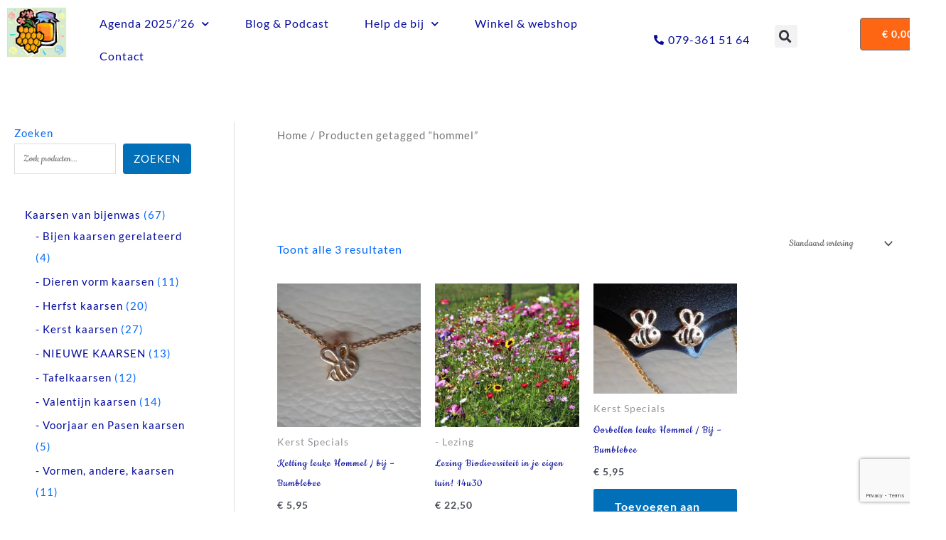

--- FILE ---
content_type: text/html; charset=utf-8
request_url: https://www.google.com/recaptcha/api2/anchor?ar=1&k=6LdxLvIZAAAAAEt7K3fsMhmZFFO-SszKPeP3lmhP&co=aHR0cHM6Ly9kZWhvbmluZ3BvdC5pbmZvOjQ0Mw..&hl=en&v=7gg7H51Q-naNfhmCP3_R47ho&size=invisible&anchor-ms=20000&execute-ms=15000&cb=2mji4jcs9wt5
body_size: 48182
content:
<!DOCTYPE HTML><html dir="ltr" lang="en"><head><meta http-equiv="Content-Type" content="text/html; charset=UTF-8">
<meta http-equiv="X-UA-Compatible" content="IE=edge">
<title>reCAPTCHA</title>
<style type="text/css">
/* cyrillic-ext */
@font-face {
  font-family: 'Roboto';
  font-style: normal;
  font-weight: 400;
  font-stretch: 100%;
  src: url(//fonts.gstatic.com/s/roboto/v48/KFO7CnqEu92Fr1ME7kSn66aGLdTylUAMa3GUBHMdazTgWw.woff2) format('woff2');
  unicode-range: U+0460-052F, U+1C80-1C8A, U+20B4, U+2DE0-2DFF, U+A640-A69F, U+FE2E-FE2F;
}
/* cyrillic */
@font-face {
  font-family: 'Roboto';
  font-style: normal;
  font-weight: 400;
  font-stretch: 100%;
  src: url(//fonts.gstatic.com/s/roboto/v48/KFO7CnqEu92Fr1ME7kSn66aGLdTylUAMa3iUBHMdazTgWw.woff2) format('woff2');
  unicode-range: U+0301, U+0400-045F, U+0490-0491, U+04B0-04B1, U+2116;
}
/* greek-ext */
@font-face {
  font-family: 'Roboto';
  font-style: normal;
  font-weight: 400;
  font-stretch: 100%;
  src: url(//fonts.gstatic.com/s/roboto/v48/KFO7CnqEu92Fr1ME7kSn66aGLdTylUAMa3CUBHMdazTgWw.woff2) format('woff2');
  unicode-range: U+1F00-1FFF;
}
/* greek */
@font-face {
  font-family: 'Roboto';
  font-style: normal;
  font-weight: 400;
  font-stretch: 100%;
  src: url(//fonts.gstatic.com/s/roboto/v48/KFO7CnqEu92Fr1ME7kSn66aGLdTylUAMa3-UBHMdazTgWw.woff2) format('woff2');
  unicode-range: U+0370-0377, U+037A-037F, U+0384-038A, U+038C, U+038E-03A1, U+03A3-03FF;
}
/* math */
@font-face {
  font-family: 'Roboto';
  font-style: normal;
  font-weight: 400;
  font-stretch: 100%;
  src: url(//fonts.gstatic.com/s/roboto/v48/KFO7CnqEu92Fr1ME7kSn66aGLdTylUAMawCUBHMdazTgWw.woff2) format('woff2');
  unicode-range: U+0302-0303, U+0305, U+0307-0308, U+0310, U+0312, U+0315, U+031A, U+0326-0327, U+032C, U+032F-0330, U+0332-0333, U+0338, U+033A, U+0346, U+034D, U+0391-03A1, U+03A3-03A9, U+03B1-03C9, U+03D1, U+03D5-03D6, U+03F0-03F1, U+03F4-03F5, U+2016-2017, U+2034-2038, U+203C, U+2040, U+2043, U+2047, U+2050, U+2057, U+205F, U+2070-2071, U+2074-208E, U+2090-209C, U+20D0-20DC, U+20E1, U+20E5-20EF, U+2100-2112, U+2114-2115, U+2117-2121, U+2123-214F, U+2190, U+2192, U+2194-21AE, U+21B0-21E5, U+21F1-21F2, U+21F4-2211, U+2213-2214, U+2216-22FF, U+2308-230B, U+2310, U+2319, U+231C-2321, U+2336-237A, U+237C, U+2395, U+239B-23B7, U+23D0, U+23DC-23E1, U+2474-2475, U+25AF, U+25B3, U+25B7, U+25BD, U+25C1, U+25CA, U+25CC, U+25FB, U+266D-266F, U+27C0-27FF, U+2900-2AFF, U+2B0E-2B11, U+2B30-2B4C, U+2BFE, U+3030, U+FF5B, U+FF5D, U+1D400-1D7FF, U+1EE00-1EEFF;
}
/* symbols */
@font-face {
  font-family: 'Roboto';
  font-style: normal;
  font-weight: 400;
  font-stretch: 100%;
  src: url(//fonts.gstatic.com/s/roboto/v48/KFO7CnqEu92Fr1ME7kSn66aGLdTylUAMaxKUBHMdazTgWw.woff2) format('woff2');
  unicode-range: U+0001-000C, U+000E-001F, U+007F-009F, U+20DD-20E0, U+20E2-20E4, U+2150-218F, U+2190, U+2192, U+2194-2199, U+21AF, U+21E6-21F0, U+21F3, U+2218-2219, U+2299, U+22C4-22C6, U+2300-243F, U+2440-244A, U+2460-24FF, U+25A0-27BF, U+2800-28FF, U+2921-2922, U+2981, U+29BF, U+29EB, U+2B00-2BFF, U+4DC0-4DFF, U+FFF9-FFFB, U+10140-1018E, U+10190-1019C, U+101A0, U+101D0-101FD, U+102E0-102FB, U+10E60-10E7E, U+1D2C0-1D2D3, U+1D2E0-1D37F, U+1F000-1F0FF, U+1F100-1F1AD, U+1F1E6-1F1FF, U+1F30D-1F30F, U+1F315, U+1F31C, U+1F31E, U+1F320-1F32C, U+1F336, U+1F378, U+1F37D, U+1F382, U+1F393-1F39F, U+1F3A7-1F3A8, U+1F3AC-1F3AF, U+1F3C2, U+1F3C4-1F3C6, U+1F3CA-1F3CE, U+1F3D4-1F3E0, U+1F3ED, U+1F3F1-1F3F3, U+1F3F5-1F3F7, U+1F408, U+1F415, U+1F41F, U+1F426, U+1F43F, U+1F441-1F442, U+1F444, U+1F446-1F449, U+1F44C-1F44E, U+1F453, U+1F46A, U+1F47D, U+1F4A3, U+1F4B0, U+1F4B3, U+1F4B9, U+1F4BB, U+1F4BF, U+1F4C8-1F4CB, U+1F4D6, U+1F4DA, U+1F4DF, U+1F4E3-1F4E6, U+1F4EA-1F4ED, U+1F4F7, U+1F4F9-1F4FB, U+1F4FD-1F4FE, U+1F503, U+1F507-1F50B, U+1F50D, U+1F512-1F513, U+1F53E-1F54A, U+1F54F-1F5FA, U+1F610, U+1F650-1F67F, U+1F687, U+1F68D, U+1F691, U+1F694, U+1F698, U+1F6AD, U+1F6B2, U+1F6B9-1F6BA, U+1F6BC, U+1F6C6-1F6CF, U+1F6D3-1F6D7, U+1F6E0-1F6EA, U+1F6F0-1F6F3, U+1F6F7-1F6FC, U+1F700-1F7FF, U+1F800-1F80B, U+1F810-1F847, U+1F850-1F859, U+1F860-1F887, U+1F890-1F8AD, U+1F8B0-1F8BB, U+1F8C0-1F8C1, U+1F900-1F90B, U+1F93B, U+1F946, U+1F984, U+1F996, U+1F9E9, U+1FA00-1FA6F, U+1FA70-1FA7C, U+1FA80-1FA89, U+1FA8F-1FAC6, U+1FACE-1FADC, U+1FADF-1FAE9, U+1FAF0-1FAF8, U+1FB00-1FBFF;
}
/* vietnamese */
@font-face {
  font-family: 'Roboto';
  font-style: normal;
  font-weight: 400;
  font-stretch: 100%;
  src: url(//fonts.gstatic.com/s/roboto/v48/KFO7CnqEu92Fr1ME7kSn66aGLdTylUAMa3OUBHMdazTgWw.woff2) format('woff2');
  unicode-range: U+0102-0103, U+0110-0111, U+0128-0129, U+0168-0169, U+01A0-01A1, U+01AF-01B0, U+0300-0301, U+0303-0304, U+0308-0309, U+0323, U+0329, U+1EA0-1EF9, U+20AB;
}
/* latin-ext */
@font-face {
  font-family: 'Roboto';
  font-style: normal;
  font-weight: 400;
  font-stretch: 100%;
  src: url(//fonts.gstatic.com/s/roboto/v48/KFO7CnqEu92Fr1ME7kSn66aGLdTylUAMa3KUBHMdazTgWw.woff2) format('woff2');
  unicode-range: U+0100-02BA, U+02BD-02C5, U+02C7-02CC, U+02CE-02D7, U+02DD-02FF, U+0304, U+0308, U+0329, U+1D00-1DBF, U+1E00-1E9F, U+1EF2-1EFF, U+2020, U+20A0-20AB, U+20AD-20C0, U+2113, U+2C60-2C7F, U+A720-A7FF;
}
/* latin */
@font-face {
  font-family: 'Roboto';
  font-style: normal;
  font-weight: 400;
  font-stretch: 100%;
  src: url(//fonts.gstatic.com/s/roboto/v48/KFO7CnqEu92Fr1ME7kSn66aGLdTylUAMa3yUBHMdazQ.woff2) format('woff2');
  unicode-range: U+0000-00FF, U+0131, U+0152-0153, U+02BB-02BC, U+02C6, U+02DA, U+02DC, U+0304, U+0308, U+0329, U+2000-206F, U+20AC, U+2122, U+2191, U+2193, U+2212, U+2215, U+FEFF, U+FFFD;
}
/* cyrillic-ext */
@font-face {
  font-family: 'Roboto';
  font-style: normal;
  font-weight: 500;
  font-stretch: 100%;
  src: url(//fonts.gstatic.com/s/roboto/v48/KFO7CnqEu92Fr1ME7kSn66aGLdTylUAMa3GUBHMdazTgWw.woff2) format('woff2');
  unicode-range: U+0460-052F, U+1C80-1C8A, U+20B4, U+2DE0-2DFF, U+A640-A69F, U+FE2E-FE2F;
}
/* cyrillic */
@font-face {
  font-family: 'Roboto';
  font-style: normal;
  font-weight: 500;
  font-stretch: 100%;
  src: url(//fonts.gstatic.com/s/roboto/v48/KFO7CnqEu92Fr1ME7kSn66aGLdTylUAMa3iUBHMdazTgWw.woff2) format('woff2');
  unicode-range: U+0301, U+0400-045F, U+0490-0491, U+04B0-04B1, U+2116;
}
/* greek-ext */
@font-face {
  font-family: 'Roboto';
  font-style: normal;
  font-weight: 500;
  font-stretch: 100%;
  src: url(//fonts.gstatic.com/s/roboto/v48/KFO7CnqEu92Fr1ME7kSn66aGLdTylUAMa3CUBHMdazTgWw.woff2) format('woff2');
  unicode-range: U+1F00-1FFF;
}
/* greek */
@font-face {
  font-family: 'Roboto';
  font-style: normal;
  font-weight: 500;
  font-stretch: 100%;
  src: url(//fonts.gstatic.com/s/roboto/v48/KFO7CnqEu92Fr1ME7kSn66aGLdTylUAMa3-UBHMdazTgWw.woff2) format('woff2');
  unicode-range: U+0370-0377, U+037A-037F, U+0384-038A, U+038C, U+038E-03A1, U+03A3-03FF;
}
/* math */
@font-face {
  font-family: 'Roboto';
  font-style: normal;
  font-weight: 500;
  font-stretch: 100%;
  src: url(//fonts.gstatic.com/s/roboto/v48/KFO7CnqEu92Fr1ME7kSn66aGLdTylUAMawCUBHMdazTgWw.woff2) format('woff2');
  unicode-range: U+0302-0303, U+0305, U+0307-0308, U+0310, U+0312, U+0315, U+031A, U+0326-0327, U+032C, U+032F-0330, U+0332-0333, U+0338, U+033A, U+0346, U+034D, U+0391-03A1, U+03A3-03A9, U+03B1-03C9, U+03D1, U+03D5-03D6, U+03F0-03F1, U+03F4-03F5, U+2016-2017, U+2034-2038, U+203C, U+2040, U+2043, U+2047, U+2050, U+2057, U+205F, U+2070-2071, U+2074-208E, U+2090-209C, U+20D0-20DC, U+20E1, U+20E5-20EF, U+2100-2112, U+2114-2115, U+2117-2121, U+2123-214F, U+2190, U+2192, U+2194-21AE, U+21B0-21E5, U+21F1-21F2, U+21F4-2211, U+2213-2214, U+2216-22FF, U+2308-230B, U+2310, U+2319, U+231C-2321, U+2336-237A, U+237C, U+2395, U+239B-23B7, U+23D0, U+23DC-23E1, U+2474-2475, U+25AF, U+25B3, U+25B7, U+25BD, U+25C1, U+25CA, U+25CC, U+25FB, U+266D-266F, U+27C0-27FF, U+2900-2AFF, U+2B0E-2B11, U+2B30-2B4C, U+2BFE, U+3030, U+FF5B, U+FF5D, U+1D400-1D7FF, U+1EE00-1EEFF;
}
/* symbols */
@font-face {
  font-family: 'Roboto';
  font-style: normal;
  font-weight: 500;
  font-stretch: 100%;
  src: url(//fonts.gstatic.com/s/roboto/v48/KFO7CnqEu92Fr1ME7kSn66aGLdTylUAMaxKUBHMdazTgWw.woff2) format('woff2');
  unicode-range: U+0001-000C, U+000E-001F, U+007F-009F, U+20DD-20E0, U+20E2-20E4, U+2150-218F, U+2190, U+2192, U+2194-2199, U+21AF, U+21E6-21F0, U+21F3, U+2218-2219, U+2299, U+22C4-22C6, U+2300-243F, U+2440-244A, U+2460-24FF, U+25A0-27BF, U+2800-28FF, U+2921-2922, U+2981, U+29BF, U+29EB, U+2B00-2BFF, U+4DC0-4DFF, U+FFF9-FFFB, U+10140-1018E, U+10190-1019C, U+101A0, U+101D0-101FD, U+102E0-102FB, U+10E60-10E7E, U+1D2C0-1D2D3, U+1D2E0-1D37F, U+1F000-1F0FF, U+1F100-1F1AD, U+1F1E6-1F1FF, U+1F30D-1F30F, U+1F315, U+1F31C, U+1F31E, U+1F320-1F32C, U+1F336, U+1F378, U+1F37D, U+1F382, U+1F393-1F39F, U+1F3A7-1F3A8, U+1F3AC-1F3AF, U+1F3C2, U+1F3C4-1F3C6, U+1F3CA-1F3CE, U+1F3D4-1F3E0, U+1F3ED, U+1F3F1-1F3F3, U+1F3F5-1F3F7, U+1F408, U+1F415, U+1F41F, U+1F426, U+1F43F, U+1F441-1F442, U+1F444, U+1F446-1F449, U+1F44C-1F44E, U+1F453, U+1F46A, U+1F47D, U+1F4A3, U+1F4B0, U+1F4B3, U+1F4B9, U+1F4BB, U+1F4BF, U+1F4C8-1F4CB, U+1F4D6, U+1F4DA, U+1F4DF, U+1F4E3-1F4E6, U+1F4EA-1F4ED, U+1F4F7, U+1F4F9-1F4FB, U+1F4FD-1F4FE, U+1F503, U+1F507-1F50B, U+1F50D, U+1F512-1F513, U+1F53E-1F54A, U+1F54F-1F5FA, U+1F610, U+1F650-1F67F, U+1F687, U+1F68D, U+1F691, U+1F694, U+1F698, U+1F6AD, U+1F6B2, U+1F6B9-1F6BA, U+1F6BC, U+1F6C6-1F6CF, U+1F6D3-1F6D7, U+1F6E0-1F6EA, U+1F6F0-1F6F3, U+1F6F7-1F6FC, U+1F700-1F7FF, U+1F800-1F80B, U+1F810-1F847, U+1F850-1F859, U+1F860-1F887, U+1F890-1F8AD, U+1F8B0-1F8BB, U+1F8C0-1F8C1, U+1F900-1F90B, U+1F93B, U+1F946, U+1F984, U+1F996, U+1F9E9, U+1FA00-1FA6F, U+1FA70-1FA7C, U+1FA80-1FA89, U+1FA8F-1FAC6, U+1FACE-1FADC, U+1FADF-1FAE9, U+1FAF0-1FAF8, U+1FB00-1FBFF;
}
/* vietnamese */
@font-face {
  font-family: 'Roboto';
  font-style: normal;
  font-weight: 500;
  font-stretch: 100%;
  src: url(//fonts.gstatic.com/s/roboto/v48/KFO7CnqEu92Fr1ME7kSn66aGLdTylUAMa3OUBHMdazTgWw.woff2) format('woff2');
  unicode-range: U+0102-0103, U+0110-0111, U+0128-0129, U+0168-0169, U+01A0-01A1, U+01AF-01B0, U+0300-0301, U+0303-0304, U+0308-0309, U+0323, U+0329, U+1EA0-1EF9, U+20AB;
}
/* latin-ext */
@font-face {
  font-family: 'Roboto';
  font-style: normal;
  font-weight: 500;
  font-stretch: 100%;
  src: url(//fonts.gstatic.com/s/roboto/v48/KFO7CnqEu92Fr1ME7kSn66aGLdTylUAMa3KUBHMdazTgWw.woff2) format('woff2');
  unicode-range: U+0100-02BA, U+02BD-02C5, U+02C7-02CC, U+02CE-02D7, U+02DD-02FF, U+0304, U+0308, U+0329, U+1D00-1DBF, U+1E00-1E9F, U+1EF2-1EFF, U+2020, U+20A0-20AB, U+20AD-20C0, U+2113, U+2C60-2C7F, U+A720-A7FF;
}
/* latin */
@font-face {
  font-family: 'Roboto';
  font-style: normal;
  font-weight: 500;
  font-stretch: 100%;
  src: url(//fonts.gstatic.com/s/roboto/v48/KFO7CnqEu92Fr1ME7kSn66aGLdTylUAMa3yUBHMdazQ.woff2) format('woff2');
  unicode-range: U+0000-00FF, U+0131, U+0152-0153, U+02BB-02BC, U+02C6, U+02DA, U+02DC, U+0304, U+0308, U+0329, U+2000-206F, U+20AC, U+2122, U+2191, U+2193, U+2212, U+2215, U+FEFF, U+FFFD;
}
/* cyrillic-ext */
@font-face {
  font-family: 'Roboto';
  font-style: normal;
  font-weight: 900;
  font-stretch: 100%;
  src: url(//fonts.gstatic.com/s/roboto/v48/KFO7CnqEu92Fr1ME7kSn66aGLdTylUAMa3GUBHMdazTgWw.woff2) format('woff2');
  unicode-range: U+0460-052F, U+1C80-1C8A, U+20B4, U+2DE0-2DFF, U+A640-A69F, U+FE2E-FE2F;
}
/* cyrillic */
@font-face {
  font-family: 'Roboto';
  font-style: normal;
  font-weight: 900;
  font-stretch: 100%;
  src: url(//fonts.gstatic.com/s/roboto/v48/KFO7CnqEu92Fr1ME7kSn66aGLdTylUAMa3iUBHMdazTgWw.woff2) format('woff2');
  unicode-range: U+0301, U+0400-045F, U+0490-0491, U+04B0-04B1, U+2116;
}
/* greek-ext */
@font-face {
  font-family: 'Roboto';
  font-style: normal;
  font-weight: 900;
  font-stretch: 100%;
  src: url(//fonts.gstatic.com/s/roboto/v48/KFO7CnqEu92Fr1ME7kSn66aGLdTylUAMa3CUBHMdazTgWw.woff2) format('woff2');
  unicode-range: U+1F00-1FFF;
}
/* greek */
@font-face {
  font-family: 'Roboto';
  font-style: normal;
  font-weight: 900;
  font-stretch: 100%;
  src: url(//fonts.gstatic.com/s/roboto/v48/KFO7CnqEu92Fr1ME7kSn66aGLdTylUAMa3-UBHMdazTgWw.woff2) format('woff2');
  unicode-range: U+0370-0377, U+037A-037F, U+0384-038A, U+038C, U+038E-03A1, U+03A3-03FF;
}
/* math */
@font-face {
  font-family: 'Roboto';
  font-style: normal;
  font-weight: 900;
  font-stretch: 100%;
  src: url(//fonts.gstatic.com/s/roboto/v48/KFO7CnqEu92Fr1ME7kSn66aGLdTylUAMawCUBHMdazTgWw.woff2) format('woff2');
  unicode-range: U+0302-0303, U+0305, U+0307-0308, U+0310, U+0312, U+0315, U+031A, U+0326-0327, U+032C, U+032F-0330, U+0332-0333, U+0338, U+033A, U+0346, U+034D, U+0391-03A1, U+03A3-03A9, U+03B1-03C9, U+03D1, U+03D5-03D6, U+03F0-03F1, U+03F4-03F5, U+2016-2017, U+2034-2038, U+203C, U+2040, U+2043, U+2047, U+2050, U+2057, U+205F, U+2070-2071, U+2074-208E, U+2090-209C, U+20D0-20DC, U+20E1, U+20E5-20EF, U+2100-2112, U+2114-2115, U+2117-2121, U+2123-214F, U+2190, U+2192, U+2194-21AE, U+21B0-21E5, U+21F1-21F2, U+21F4-2211, U+2213-2214, U+2216-22FF, U+2308-230B, U+2310, U+2319, U+231C-2321, U+2336-237A, U+237C, U+2395, U+239B-23B7, U+23D0, U+23DC-23E1, U+2474-2475, U+25AF, U+25B3, U+25B7, U+25BD, U+25C1, U+25CA, U+25CC, U+25FB, U+266D-266F, U+27C0-27FF, U+2900-2AFF, U+2B0E-2B11, U+2B30-2B4C, U+2BFE, U+3030, U+FF5B, U+FF5D, U+1D400-1D7FF, U+1EE00-1EEFF;
}
/* symbols */
@font-face {
  font-family: 'Roboto';
  font-style: normal;
  font-weight: 900;
  font-stretch: 100%;
  src: url(//fonts.gstatic.com/s/roboto/v48/KFO7CnqEu92Fr1ME7kSn66aGLdTylUAMaxKUBHMdazTgWw.woff2) format('woff2');
  unicode-range: U+0001-000C, U+000E-001F, U+007F-009F, U+20DD-20E0, U+20E2-20E4, U+2150-218F, U+2190, U+2192, U+2194-2199, U+21AF, U+21E6-21F0, U+21F3, U+2218-2219, U+2299, U+22C4-22C6, U+2300-243F, U+2440-244A, U+2460-24FF, U+25A0-27BF, U+2800-28FF, U+2921-2922, U+2981, U+29BF, U+29EB, U+2B00-2BFF, U+4DC0-4DFF, U+FFF9-FFFB, U+10140-1018E, U+10190-1019C, U+101A0, U+101D0-101FD, U+102E0-102FB, U+10E60-10E7E, U+1D2C0-1D2D3, U+1D2E0-1D37F, U+1F000-1F0FF, U+1F100-1F1AD, U+1F1E6-1F1FF, U+1F30D-1F30F, U+1F315, U+1F31C, U+1F31E, U+1F320-1F32C, U+1F336, U+1F378, U+1F37D, U+1F382, U+1F393-1F39F, U+1F3A7-1F3A8, U+1F3AC-1F3AF, U+1F3C2, U+1F3C4-1F3C6, U+1F3CA-1F3CE, U+1F3D4-1F3E0, U+1F3ED, U+1F3F1-1F3F3, U+1F3F5-1F3F7, U+1F408, U+1F415, U+1F41F, U+1F426, U+1F43F, U+1F441-1F442, U+1F444, U+1F446-1F449, U+1F44C-1F44E, U+1F453, U+1F46A, U+1F47D, U+1F4A3, U+1F4B0, U+1F4B3, U+1F4B9, U+1F4BB, U+1F4BF, U+1F4C8-1F4CB, U+1F4D6, U+1F4DA, U+1F4DF, U+1F4E3-1F4E6, U+1F4EA-1F4ED, U+1F4F7, U+1F4F9-1F4FB, U+1F4FD-1F4FE, U+1F503, U+1F507-1F50B, U+1F50D, U+1F512-1F513, U+1F53E-1F54A, U+1F54F-1F5FA, U+1F610, U+1F650-1F67F, U+1F687, U+1F68D, U+1F691, U+1F694, U+1F698, U+1F6AD, U+1F6B2, U+1F6B9-1F6BA, U+1F6BC, U+1F6C6-1F6CF, U+1F6D3-1F6D7, U+1F6E0-1F6EA, U+1F6F0-1F6F3, U+1F6F7-1F6FC, U+1F700-1F7FF, U+1F800-1F80B, U+1F810-1F847, U+1F850-1F859, U+1F860-1F887, U+1F890-1F8AD, U+1F8B0-1F8BB, U+1F8C0-1F8C1, U+1F900-1F90B, U+1F93B, U+1F946, U+1F984, U+1F996, U+1F9E9, U+1FA00-1FA6F, U+1FA70-1FA7C, U+1FA80-1FA89, U+1FA8F-1FAC6, U+1FACE-1FADC, U+1FADF-1FAE9, U+1FAF0-1FAF8, U+1FB00-1FBFF;
}
/* vietnamese */
@font-face {
  font-family: 'Roboto';
  font-style: normal;
  font-weight: 900;
  font-stretch: 100%;
  src: url(//fonts.gstatic.com/s/roboto/v48/KFO7CnqEu92Fr1ME7kSn66aGLdTylUAMa3OUBHMdazTgWw.woff2) format('woff2');
  unicode-range: U+0102-0103, U+0110-0111, U+0128-0129, U+0168-0169, U+01A0-01A1, U+01AF-01B0, U+0300-0301, U+0303-0304, U+0308-0309, U+0323, U+0329, U+1EA0-1EF9, U+20AB;
}
/* latin-ext */
@font-face {
  font-family: 'Roboto';
  font-style: normal;
  font-weight: 900;
  font-stretch: 100%;
  src: url(//fonts.gstatic.com/s/roboto/v48/KFO7CnqEu92Fr1ME7kSn66aGLdTylUAMa3KUBHMdazTgWw.woff2) format('woff2');
  unicode-range: U+0100-02BA, U+02BD-02C5, U+02C7-02CC, U+02CE-02D7, U+02DD-02FF, U+0304, U+0308, U+0329, U+1D00-1DBF, U+1E00-1E9F, U+1EF2-1EFF, U+2020, U+20A0-20AB, U+20AD-20C0, U+2113, U+2C60-2C7F, U+A720-A7FF;
}
/* latin */
@font-face {
  font-family: 'Roboto';
  font-style: normal;
  font-weight: 900;
  font-stretch: 100%;
  src: url(//fonts.gstatic.com/s/roboto/v48/KFO7CnqEu92Fr1ME7kSn66aGLdTylUAMa3yUBHMdazQ.woff2) format('woff2');
  unicode-range: U+0000-00FF, U+0131, U+0152-0153, U+02BB-02BC, U+02C6, U+02DA, U+02DC, U+0304, U+0308, U+0329, U+2000-206F, U+20AC, U+2122, U+2191, U+2193, U+2212, U+2215, U+FEFF, U+FFFD;
}

</style>
<link rel="stylesheet" type="text/css" href="https://www.gstatic.com/recaptcha/releases/7gg7H51Q-naNfhmCP3_R47ho/styles__ltr.css">
<script nonce="p6kn4Rr9lJx3s2X45Ity4g" type="text/javascript">window['__recaptcha_api'] = 'https://www.google.com/recaptcha/api2/';</script>
<script type="text/javascript" src="https://www.gstatic.com/recaptcha/releases/7gg7H51Q-naNfhmCP3_R47ho/recaptcha__en.js" nonce="p6kn4Rr9lJx3s2X45Ity4g">
      
    </script></head>
<body><div id="rc-anchor-alert" class="rc-anchor-alert"></div>
<input type="hidden" id="recaptcha-token" value="[base64]">
<script type="text/javascript" nonce="p6kn4Rr9lJx3s2X45Ity4g">
      recaptcha.anchor.Main.init("[\x22ainput\x22,[\x22bgdata\x22,\x22\x22,\[base64]/[base64]/UltIKytdPWE6KGE8MjA0OD9SW0grK109YT4+NnwxOTI6KChhJjY0NTEyKT09NTUyOTYmJnErMTxoLmxlbmd0aCYmKGguY2hhckNvZGVBdChxKzEpJjY0NTEyKT09NTYzMjA/[base64]/MjU1OlI/[base64]/[base64]/[base64]/[base64]/[base64]/[base64]/[base64]/[base64]/[base64]/[base64]\x22,\[base64]\x22,\[base64]/[base64]/[base64]/[base64]/CvMOYSEbDiMKvw7LChsK2w4FzwrMpWkMLwqvDgnYZOMKBS8KPUsO5w50XUxrCl1Z0OXdDwqjCqMKww6xlc8KRMiN1GB40UsOLTAY4OMOoWMOGBGcSZsKlw4LCrMO/wobCh8KFZDzDsMKrwqvCoy4Tw4dJwpjDhBPDoGTDhcOMw4vCuFY4XXJfwrN+PhzDml3CgmdaN0xlGMK0bMKrwqzCln02ESvChcKkw47DvjbDtMK/w7jCkxRjw7JZdMO4Gh9eVMOWbsOyw4fCoxHCtmoNN2XCosKqBGt+R0Vsw4XDrMORHsOCw44Yw48BCG13ccKsWMKgw4vDrsKZPcKywrEKwqDDiDjDu8O6w6/DokAbw4cxw7zDpMK/[base64]/[base64]/DlwpUK2zCgcOAwp9TOWHDh116NEUUwp5mw6rCiRV1bcOQw5R0YcOjODstw7sPa8KXw5A9wrJYYnd6VMOuwpdBYUzDlsOsEcOQw4V4H8O/wqczbEzDpwTClhXDkiDDni1iw7QpEcOfwplgw4QWa0fCicOWCcKOwrzDjlnDkBx3w5TDrnLDkGrCuMOnw4rCtzJUU1/DtsKdw6Zxw4heLsODbEHCpMOSw7fDtR0MXUTDtcOLwq1qVlLDssOGwrtRwqvDosOQJGQnWsK9w5RSwq3DjsO7P8KZw7vCocKcw6NGUnlewpLCjTPCn8KiwrTCvcKHb8OLw6/Clhp2wprCjyEFw53CvX4swoktwqvDnVkcwqI6w4/CqMOpfjPDixDCmzLCsDBHw4zDhEnDs0TCtUfCo8KWw4TCkFtRU8KcwojDmCsZwqzDmjnCnibDisOsScKeJV/[base64]/[base64]/UsOew49Mwqk2WTxPMA/Dk07CgjBpw4/DqyZtCVcjw5dnw7zDrMO/N8Kyw5DCpsKpK8OeL8OowrNcw6zCnmdcwpp5wpJNHsKPw6DCgMO+RXXCvcOVwqF9Y8O6wrTCosKCFsOXwqZ/NirDt0QOw6/CowLDusO9PsOIEx9qw6HCmCVjwqx5aMKxMUjDi8Kiw59+wovCl8KgCcOfwqpKacKGGcOawqQIw5gAwrrDssOlwod8w5nCk8KewofDu8KsI8OOw4ELd3FCFsKnTHLCnWLCoivDlsK/Z0swwqRgw5c0w5XCjyRtw4DClsKFw7APNsOgwoHDqj8NwrB/UE/[base64]/woPCrWDCkcOTEsOuJ1nDvTUXw7bDvGTDsn8nw559Sj93dz8Mw6VJbkJAw6DDmRUMPMOWYsK2CxtyAjfDg8KPwoxCwrTDlGYowoHCq3J1FsKmZcK/cHDCvW7DvsOpKcKLwqrDg8OpIsKkQMKLNUY6w493w6XCgSxiKsOlwqY6w5/CrsK4EnPCksOsw6ciG2bCoXxOw7fDoA7DmMOqFcKkccOvfMKeAjPDhxwqTMKvN8OFwp7DphduKsKfw6NwPlrDosOdw5PDp8OYLmNVwoLCpGnDsDM9w6gawoh3wrPChk4/[base64]/DhMOtwqQLwroewpHDrMOYwqLCsm3DssO4UytyXXhVwpN2woJEZcOVw7rDtFMKAjHDn8OWwrBTwpR2asKEw6RuXirCnQZcwrojwovCvzTDmCs/w7LDoWzDgCTCp8OEwrUdNwEaw4JiLsKmQsKmw7DCh3rCv0rCmB/DgcKvw47DocOFIsKzEMOww6BMwpwYDWEXZcOeTcOvwpUIYVtjPl0EZcKrFS17Uj/[base64]/[base64]/wrnCocK7ecOgwoXDmnQEDCHCvMKIw7jCl8OsPRF7TDgTZ8KFwpjCocK8w7zCt1jDni/Dn8K8w6XDtk4tb8Kaf8OQQnp9ecO5wq4fwpw1TirDpsOmW2FkAMOgw6PCvQhFwqpzBm5gTWzCvD/[base64]/wrHCvMK8w77CvcOjw7/DtMKsw5/[base64]/CqMOMFMKhQcOXwqHCvTrDt8KPYsKIWBsFwrHCqsKTw4gAXcKYw7/[base64]/[base64]/[base64]/AsOfXsOhbkbCiiYUwoTDmUTCu8K/[base64]/w5NqCcOWMmwJwp/[base64]/DkcORacO9YnrCjy/DvznCjsKhS13DlMOXbsOSwpkbDj9tcVLDkcONchjDrGkAESRYCnLCoVbDs8KzPMORDcKlblTDuxvCpT/DlHVPw7gtW8OqWcOVwrPDj1IUTynCrsKvKXRUw4JtwroKw54Sbi4mwpgnEXXDoQvCoUgIwp7CvcKAwoJcw7XDh8OSX1ktesK0cMOiwoFsXMOjw5tTMnIlw4rCp3whF8OUa8OkCMKSw59RWMKiw53DugcAFUAsfsKlX8KcwqA/aFDDh3UgJcOBwoLDhlHDu2ZiwonDtyfCisKFw4bDpRF3fGhQPMO0woo/NcKQwozDm8Kqw4TDkDAEw7hZaRhSE8ORw5nClyooYcKYwp/ClUBKNkzCsBgcZcOTL8KiFAfDjMO+MMOjwpIyw4fDiyvDs1FAJgZSM0jDq8OwMHLDpMK8IMKwKnoYBMKcw7VMZMK/w4F9w5bDhTPChMKZaUXCuDrDkVbDs8KGw4dvR8Kjwr7DqsOGG8Omw43DicOswpFew4vDl8OEOzsaw63DlVs6NhPCosOnJcOiIx8KHcK6F8KyWUYGw4UVLGLCkw/DkEDChsKAR8OxM8KKw5h6dRNyw6l+TMOmewl7Sg7CqsOAw5QFL2hswqEawp7DnwDDqcOlw7jCpE0wdQwgS3kWw6dvw7d1w78HE8O/[base64]/DvRnDiUpyVMKsXcOnU05VQ8K6IsOjwowJHMOrdETDgMKcw4vDisKwamzDoVIIYsKBLgfDocOMw5QZw61ZOi4LVsOgAMKYw53Cp8ODw4PCk8Onw4vDllLDg8KEw5JkKCLCqkfCgcKpUcO7wr/ClVZ8wrbDijolw6nDlkbDs1Y5YcOrw5Elw4xSwoDCv8O5w7TDpnZwdX3Dt8KkVxpXcsK6wrRmPzfDicOkwpTCokZuw4kKPkERwoRZw6XChsKOwrUIw5rCgcK0woF3wqJhw6pjDxzDiE9tYz0Hw5B8QnlrX8K9wofDm1NvSHFiwrTDv8KBKAczH0Acwq/[base64]/wr0NIG1hwqJUw5jDgCDCj8Okw7oEwqJ/wpkBN8ObwrbCvHFRwoQ9Hzkdw5nCulXCqg1sw7A/[base64]/DosKjw6TDoivDiQfDoATDosOBwqjCj8OcAMKjw4o8ecOCQ8K9MsOIDsK8w6MMw48xw43DhMK0wrF7HcKxwrvDuBlNPMKuw6Vcw5Qiw7NBwq92CsKMVcOQF8OfchoeVQhlfgvDmD/Dt8KKIMO4wqtyTSYwIcOBwofDgzrDgWtnL8KOw4jCt8OYw7XDiMKDFcOCw5LDlAjCvsO6worDjGsDBsOVwotKwr4Ywr4LwpkowrRvwrktWG9ZFcKmf8Kww5dUTMO+wq/DpsKEw4vDusKpNcKVKhzDh8KtUzMBHsO0fRzDg8KJZsOzNBdnBMOqO3gXwpTDqD4AcsKAw6Yww5LCscKMw6LCn8Oow5rCqhvCvAbCtcKNA3UCby5/[base64]/[base64]/DvQvCkMKOwp5DegkEw4TCnSE5w4UcNyjDnsOpw4XChnFhw5Ntw5vCgGfDqEdKwq3DhBfDqcKSw6U8asK4wr/[base64]/YMKMwrU7w7sSCVMCAmnDjsKgGTnDgsKvwqjCosK4Z1M1UMOgw78VwpnCkHh3XB1DwoY8w6EqB0dCbcOLw7dzAWHCjFvCgQkawpDDsMO3w6ERw4XDgidgw7/[base64]/wqd7LlbCisKsGDFDwqtVcMOdw6Iuw77CqAfCizrCgjLDqMOTEcKuwpPDlSDDrMKvwrPDrFRhasKXKMK+w57DkEvDtMKAQsKYw5rCiMKGIltswpnChGbCrxrDm0JYcMOYXU51HcKUw5fCtsKmYF3CtQzDizPCoMK/w7tRwrI9ZsOFw4jDmcO5w4oIwqVBOMOSC2ZkwqYudGbDosOYT8O8w5bCkWFVEwfDiC7DicKaw4PDosO0wq/Dsgkvw7LDk0jCq8OPw7AOwozCsh5GdsOFHMKUw43CvsO6CS/CiWlLw6TCmsOQwrV5w4rDjzPDrcKvWW05PBMcVBI+RcKaw4rCq0N6WMO5w4ceEcKFSGbCosOGwqbCrsOswrxKMlwlKVYpVwhGfcOMw7h9ISnCisOjC8OYwqA5fEvDmCvDjVPCvcKFw5bDm35pdA0ewoY2OC/[base64]/T8OMwrTCmEJwwqAswpPDgAR2w5bDmEQyejbCssOZw586cMO+w6LCrsOCwrp/b1LDjktCGTYpAMOmMUFzcX3DtcOuZj1wYHBtw7nCs8KswqLCqsOoJ18wCsOTwol7wq4Lw5/DsMKiJRDCoR9uRsOuXz/Cr8K7IQHDkMOcIMKowr1Vwp3DgSPDg1/Cgj/Cl37CnRjDkcKyNEIGw6Zcw5UrAMKwUMKKJgNUYBPChB/[base64]/CqMK5d8OQw6/CsgAJwp9NwqstMX/[base64]/w5TDgjDDssKdNU3Dm8K7w7w9w7zCmwvCucKdNsONw7ZlPUUww5bCk0l3MATDsBxmfzQAwr0cw4XDjMO1w5MmKm0jGz8LwoDDo3/[base64]/[base64]/[base64]/Sj/Cl8KBGxzDgnBKw6UzX8OGfcORE8Oywr8Kw5/[base64]/DsmnDk8KISMO3w5tRT8KicsKSw4DCisOxwp4XO8ORwqfDun/CqsOkwqnDpMOzOk88PDnDlmrDg3QXAMKSIFDDmcKzw4xJFjoDwp/[base64]/[base64]/w4dEw5nDhcOvwq5fwr/Ch8KRQsKwZcK4MsKNZi7DhwZGw5XDtWVgDXTCoMOrVj9ePcOPcMKVw69scFDDncKxecKDfC3Dv3bCiMKVw4TDpGZ+wqAUwp5dw7jCvCzCt8K/PBAgwokJwqPDkMOEwrvCjsOkwpVVwqDDk8OewpPDjcKpwq7DhxLCiTpgfSkxwonDjMOEw5UyEVQefgjDhTlBOsOsw6oWw6nDtMK+w4XDn8O4w5gtw4EuHsObwrBFw49ZLsK3worCpiDDisOaw4vDisKcGMKDX8KMwqZbHcKUWsOZCybCv8KCw5HDig7CnMKowoo/wrnCq8K4wrzCkVEpw7DDi8OnR8OBQsOufMODAsO/w7ALwqHCr8Oqw7rCicOKw7fDgsOtV8KHw4sew5dpK8K+w6sswrHDlwUFcl8Jw6QCwplPDAtdEsOawpTCo8O/w6nCvwLDqi4Zc8OyV8OecsO0w4vDgsOzTBfDmWFlZj3DtcO/[base64]/ETltwrNlV0fCgcKWLsKgUyjDo2vCq3EdPcOOwrwITFRXO17Dt8O8E2nCosOdwrZZe8KJwqfDmcOoZ8OSScKQwozCh8K7wpHDphdqw5jCm8KFXsKkdMKrf8KPB2HCkGPDicOpEsOTPnwNwqhNwpnCjWrDoE8/BsKKFkDDhXwQwr8uI0DDp2PCiQ7Cim3DmMOzw7bDicOHw57CvATDuS3DiMOrwo9/[base64]/QnREUMORXFtzwp7Dv8KjwofChcK4Q8O/BxtaaAozb0twVsKEYMKcwoXDmMKmw7wNw4nCssOew7NDT8OoccOXdsObw7sew6HCr8K/wrrDvcOiwr9eIEPCvU7DgcOfVUnCv8KQw73DthLCvGDCnMKiwppZJ8O+XMOmwoXCngbDtFJJwpvDmMKNbcOCw4DDmsOXw78lR8O7w4zCo8O/OcKqw4VjdsKzLRrDhcKbwpDDhgdGw6jCs8OXZkfDgWDDvcKYw4NLw4U9E8KVw7tQQcOZJT3Ch8KnJzXCsUnDhBhpV8OKcRfDtFLCry3CunzCg3DDk2QMRcKCa8KewqvDqsKAwq/DpwfDqmHCrB/CmMKWw4oDb07DmGfCokjCisKMKMOmw7Ncwos0AsK5WUdKw6kIeFtSwrPCpMO6WcKMBAfDnGbCtcKJwoTCjDNaw4bDiynDukInRwzCjVZ/dzPDmMK1PMO5w6dJw4Azw51cXh1MU1vCqcKpwrDCojliwqfCpxHCiErDpsKmw4BLMWc0A8K0w7/CgMKnesOGw6hQwps4w4xzDMKOwo48w5Egw5kaIcKUKjZHc8Kuw4UWwobDo8OHwosLw4bDk1DDiDfCksO2L1VJAMOhSsKUMkwSw6Fxwo5Qw41uw6ovwqDCrjDDrcO9E8K9w71rw4rCusKqU8KPw6/[base64]/DtzTDrnHDv0xtw6HCjHjDt8Knw4ESwoUwGcKZw6/CrMKYwpNtw5Y3w4LDpErDgTluHWrCocKUw6TDg8KoGcONwrzDjyPDocKtZcOGISwDw5fDsMKLGkEcMMKsXGdFwpcawrtawoELC8KnCn7Ds8O6w6QPRsK4NA5+w6EHwpLCoBgSfsO9AxTCrMKAN3nCjMOOCjtYwr9Pw4A/fcKsw67ClsOCCsOiXgwtw7PDm8Osw5MMOcKLwp5/[base64]/wrTDk8KnW2zCvMKvXWjDsWc9woJXwoYywpkIwq4Jwo05S3DDvjfDiMOpHAE8JR7CpsKcwrAuOX/CiMOldiHCrDHDvcK2BcKgBcKMLMOdw7Rowp7CoFbCjFbCqxAtw5fDtsKxDAgxw61sXsOgRsOiw4NwEsOKFhxSXGsewrkEGVjDkBDCvsO7bVbDq8OkwpXCnMKEMCUXwpjCksOYw73CuFfCuickYmFTH8OwJcOcLsO/ZMKEwpYewo/Di8OzMcK+dQPDkhA+wrExDsKrwoPDv8OMwqMFwrVgM0rCn3/ChAPDg2fCgAFQwoYkAzc9HXp/wo0ecsKRwo7DhmjClcOTKkbDqCnDtg3CvFpwPBwYY2xyw51sEMOkKcOUw6JdaXnCjsKKw7PDpSHDq8OZTx0SAmzDhMOMwr8cw4ttwpHDimtld8KIK8OAQSrCulgawqjDtsKtwr0rwrkZYsOFw58aw5A8wrlGScKfw7/DuMO7GMOcI1zCpQhMwrTChh3Dj8KTw4gUEMKKw43CkRZpJX/DqX5ISEzCh0tqw57Cn8O1w5NkCh8EBMOIwq7DusOTScKrw6QJwo0KScKvwrhSccKlKk4QA1VowrzCmsOQwqnCvcOcMAMvwqcuU8KXcwjDkWzCosKiwo8LC2s9wpt9wqhOFsO4NcK9w7c/JE9lXwbCvMOXQsKRIcKHPsOBw5ANwosKwoDCj8KBw7YVIW3Cs8Kgw58OAVrDpMObwrLCiMO1w7c5w6FNRU3DkwvCrR7CmMOXw4rDnggJbcKiwp/DjGF6DxvCnToFwq96FMKmAVt3SnrDsE5tw5NewqnDhCPDt3gOwqByIHPCslbCgsO8wrRbZ1HDs8KbwqfCjsO/w5Y1dcOXUhbDjMO6NwJlw70oFzM0XMOmLsKNAWvDugwjRE/CpHRWw61tOmjDusOlKcOewp/Dh3HChsOMw6jCusO1FTsowprCvsO0w7l4wpZWW8KvUsO1NsOhw7d0wrPDvjDCtsOsBzHClm/CgsKLRR7DkMODQ8Oqw57CjcKxwrJqwo96f3zDl8OfPz8ywo3Cjk7CnmbDmEkbESxLwpfCon8EAVrCjmDDiMOMXTNcw4wmCFVhL8OYd8K7YFLCh0XClcO+w5Ydwq5iW2Yuw6gcw6rClwPCk11BG8OwHSImwpd/PcK3FsOewrTChilhw6p/w5TChE/CinPDpsO9MVPDvQ/ClFpCw48oXSTDrMKQwpQsE8ONw77DlW3CrXXCjxt7QcO8L8O7UcKQWAJ2VSZIwpMKw4/Ds1N8RsOJwrXDi8KGwqI8bMKUKcKpw6Yxw6scDcOawpHDm1PCugnCicOANyzCp8K/TsKNwqjCizFHI2HCqQzCgsOTwpJ3Y8KEbsKEwo9Pwp9Ke1zDtMKjN8KscRpEw4bCuXJsw5FSaUvCjD9/w6JawpV1w4oKVjHCkSnCr8Kpw4HCu8OEw6vDtEbCg8O0wqpow7lcw6QpU8K9YcO/Q8KVRy3CkMOtw6bDjhrClsO7woUsw6zCq3HDmsKgwoPDs8OEwpzCicOkSMKWcMOef0Iwwrckw6FZDHrCilTCuUHCoMOew5kKR8ONV3w3wow+A8OVMFIcwpbCqcKkwrrChcKOw6BQYcOZwqTDpz7DosOpAcOCAT/CksOGUQXDtMKaw4l+w47CksO/[base64]/CmgcjPk0rw5fDj8OLwpHCimtgF1vDkzPDisKbOsKjEUh/w6rDjsK0BsKNwrVgw7V6w7vCjELCqWoWPhrDvsKwUMKaw6Udw43DgH/[base64]/[base64]/[base64]/w4drwpwww7LDrF/CusKtwo3DnnjCv8KpD25mwpI0w7hzccKRwpgUcMK6w4nDlCTDvlLDoQ8fw6NEwpHDpRTDu8KpW8KKwqvCs8Kmw4YJKjTDkAx6wq9Qwo1Cwq52w6FXCcKtBRfCmcOVw4HClMKGF2VHwpV4agxow6nDjn3CpHgVXMO/V1/DglPDo8KUwrbDmVEVw6jCg8KSw7cMT8KgwrjDjDDDolDDnjgTwqrCt0fDnm4sLcO5CsKpwrfCoSDDjBrCnMKCwpovwq55P8OVwoEyw7QlYMK0wqYzD8OgcX9gHcKmDsOlUBlww5sMw6XCuMOswqF9wr/CpDPDsDh2Nk7Ctj7DhcKjw45ywpzDiz/[base64]/DvCRqw4/[base64]/DsVTDlzLCqcKpwrV8fcOVKMK+QyrCssKRCMKSw4Fnw5XChRZswqwedUzDuClQw7siLx5cZ0XDqcK/wrnDgsKHfzBSwq3CqEokWcOKGTV0w4JzwpfCvwTCoQbDgUPCv8KzwrMpw69NwpXClcO4W8O4QiDCocKIwpIEw6Rmw71Xw7ltw7UkwpNuw7l+J0x0w7Q/A0A8ZhvCl0wkw53DlsKZw6PCqsKdSsO4bMOww64SwqdTanbCrxMULlIqwpTDoSk7w6PDisKjw59tX351w43CrsKfXCzCnsKGIMOkCWDCqEEuCQjDhsOdOklZYsKTazDDpcKvOcOQYy/CqzUkw4fCmMK4B8Orw4vClzjClMO1FRTCpBBJw6FxwohcwqVTfcOWJlMnSSQ9w4gFNBrDn8KGXcO0wpXDh8KTwrt6BDHDu2fDoB1SJBPDi8OqaMKuwo8YTMK3C8KhbsK0wr4ldgkbbB3Cp8KTw5tkwqPCucKywoc2wrdTw6dYEsKdw6YSeMKzw6MVBl/DszZoDHLCtVfCoBU/wqHDjEHClcK2w5jCj2YLY8K5C0gtScKlUMOewrfDpMOlw6AWw6bCnMOPXmDDjG1iw5jDkkl5ZcKIwp56wr3DswvDnV5XUCUgw7bDq8Orw7VKwpkdw7nDgsKGGgvDisKWwowjwo8DBsOdSybCqMOkwp/ChMKJwqbDvUBXw77DjjkdwrlTfD/CpMOjBQZDVA4jP8OKaMO0AmZUJsK3wr7Dl1Rowo0KNWXDrU59w47CoUDDm8KuMD5lw5/CoVVqwqLCnA9NQ3nDphrDnynCiMOUwrbDvMO0cWLDjDjDisOcID5Dw47DnS9cwq0MT8K4PsO2YRd+w516csKDUVwdwqwXwrLDg8KrOsOaVi/ChCDCk3nDvHLCj8Okw5HDg8KEwpduO8OeIWx/eVNNPiLCl13CqWvCln7DvycDHMKWNsKcw67Crx/DpjjDq8KsWALDpsKzI8OZwr7DgMK5EMOJF8Kqw581MkELw6vCimbDp8Kjw4LDjBbCsF7ClhxWw5fCq8Oswok4fsKSw4/ClinClMOXCl3DlsOnwrQkemdfDMOwGE1kw750YsOnwpXDvMKfKcOaw7vDjcKZwr3DhhJ1wqhuwpYbw5/CncO7RUvCkVnCosO0eD0SwoxQwolgFMKfWhwwwr7CpMOIwqopIxsAesKrXMK4ScKHfWQ6w7xCw6NGacK1YsK9IcOLTMORw6Fpw7rCisKWw6DCpmYOYcOhwodUwqjChMKlwrdlwqpDMwo7SsK1wq4ZwqomCwnDjEPCrMOjDi/[base64]/cWzCrsK8w7YhwrpbIiIyw7TDhsKKPMKsUj3CmMObw53ChsKuw67Dv8KywrvCpRnDn8KPwoJ9wqLCisK7An7CtyN+esK9w4nDsMOUwp5fw4tYSsO3w5QNBsO0asO7woXDvBsRwp/DmcO2DsKZwplJQ1M8wrhGw5vCj8OvwoTClRLCssO6ZjzDoMOzwo/[base64]/bmXClcKsTxnCoMOIw48TIDZBQUvDq27DtcKfwpzDtsOTUMORw6kgw53Cv8KIDsOCdsOvI0NPw7VNNcOMwrFtwprCtVXCo8OZD8KbwrjCrlfDtHjCuMOfbGBQwq86dz7Dq3XChC3Ct8K0VRpqwpzDomjCjsOZw7rChsK3Bg00X8Obwr/CkDrCtcKjFUUBw5YPwqHDtgDDkhZ9GsK7w7zCqcO7J2DDlMKHBhXCsMOMCQzCpMOdA3nCuX5wHMOiSsOjwrHCs8KEwpbCnknDm8KLwqlQX8K/wqdxwrjDkFnCjjLCh8KzGxXCmCbCtcO3ImLDo8O5w5HChn9bBsOUJRTDhMKmRcOJPsKQw6cbwoNSwqnCk8O7wqrCqcKLwolmwqLDisOHwrnDhjTDox1mXyxAR2l9w4ZXesOHwoNBw7vDuSEfUG7ClW9XwqYRwqY6w6LDpRPDmnc2w6fDrFUaw5/CgD/DkVsaw7RQw4Rfw6gfNi/CocKzScK7wpDCkcO0w59lwrtWM08/XStdUVLCrEA/ccOUw5TDiwE7SwTDszJ/[base64]/[base64]/wr3CoSpCwo7CuF7DvGzDmsOQw7/Dj3cjw7rDh8KRwqnDnFfCkcKow63CncOhd8KNYx4UAsO1GElAKW0Cw4Jzw6DDqgTCgGzDqMKIHRTCugrCi8OLCcK/[base64]/DhinCnMORDcKGJMKQw7/DsMOZw7p2JGxQwpvDpsOtOcO9Mzgnw404w6rDmyQBw7jChcK7w73CtsOsw4EpF3hHEcOSHcKUw7XCu8KXKSfDnMKCw64Zb8KmwrsEw6wmw5vCk8OEcMKbAGZMWMKUcRDCs8ONcWlrw75KwpZqIcOnecKlXQtEw50Ww4/Ck8K+QnDDuMKXw6TCumoED8KaeW4VYcOPS2vCpMOGVMK4dcKaDVzCqBDCjsKPPEk+WFdxwrwXM3BTwqrCjijCpj/[base64]/cMObWg7Dv3hvwqshwrl4fzZsfcOjSsKzwpROJMOVaMONXXYQwoDDgxrDsMKxwpFvLX0xMhEFwr7Dm8O3w5LCv8KwVXrCo2hvfcKcw6EhZ8O/w4PCjjsJw4LCjcKiHxBdwoQ+d8OqMsOfwrZOL0DDnWZYT8OOIFfCp8OwC8OecH3DoizDr8OiRSUxw4hlw6/ChXjCjjjCjRLCq8KIw5PCgsKaY8OVwqx/[base64]/DkMKbGcKLwpdnwoDCtQ3ChnnDrcKDDg7DrsKzRMK+w5LCmVFLeCzCucO5SwPCpW5nwrrCoMKcYj7DksODwo9DwpgtMMOmGcK5aC7DmSPCoRMww7ZTSWbCu8KYw7HCmsK3w7/Cm8KGw6Aqwq5Ww57CksKow5vCr8OZwoIkw73CvgjDhUJnw4jDuMKDw7jDnsOXwqvDmsKxBU/CqMK3PW9VNMKmAcO6HAfCisKIw7Rdw7PCk8ONwo3DvgpEDMKvEcKgwpTCg8OzKzHCnA1Zw7PDm8OtwrDDncKiwpMgw4Eow6HDmMOAw4TDq8KZGMKJTT/DncK3DMKPT3/Dm8OjI07Cl8KYQW7CkcO2ZsOmSMKSwokqw5RPwqZ0wrbDuzzClcOLUMK6w4rDuhPDm1kVITDCmlM4ZnXDnhjCkWXDgjDDgMKzwrVyw5XClMOfw5snw6J9AXwtwq52DMOVM8OAAcKvwrdYw6UJw7bCuhHDisKOE8Kmw7zCo8KAw4N8QTPCgT/DuMKtwr7Duyg3UAtjw5VuX8Kbw5RNcsOAw7p5wpRRDMObHwUfwqXDsMKAc8OmwrF/OgfCvxjDkwbCo1AYfTvCtGvDisOmRHQgw6NfwrvChGlzan0rTMKAWQXCtMOlf8OiwqtzS8OOw7s0wqbDsMOrw6Y7w744w6E/R8Kjw4MyBETDtT9+woU8w7zCpsOcZjBxdMKWISHDlS/CsRs/Vi4Rwq0kwp/CogTCuHDDplpswqzCpVPDhGBqwoYSwqXCuALDvsKcw5IAJEkjMcKww43CjsOPw7DDlMO6wq7CpW0HfMO5w7hcw6vDrcOwDVR8wr/Dq1UjTcKaw5fClcOgLsOewoAoE8O4LMKyRkJlw6woPMOxw77Di1bDucOrYB9QZQJLwqvCvzVfwrDCtTBHQMO+woNTUcKaw4jDtArDjsKEwo3CqWFZB3XDosK4bgLClnQDeiHDisOjw5DCnMOnwqzDuwDCkMKQdQfDp8KTw4kPwq/CqT1xw4kCQsK+VMKtw6/DucKcJh5twqrDiVUhaC8mQcKTw4dDdcOYwqzCmnTDoBttRMKUGBjCncOswpTDscK5wqDDqVlScAYvcxh5GcOmw49XRCHCiMKQG8KMcjvCg0/CsDTClsO4w7/CpS3CqsK8wrzCqcOFA8OIIMK3KXXCpyQbR8KlworDqsO8wpzDmsKnw7p9w6dfw4bDicKZZMOKwo3CgWDCqcKGX3nDhsOnwqEnYl3CqcKCEMKvB8Kkw5jCucK9TjjCvFzCksKZw44pwrJCw49cUH0/PjtVwoLCjjjDmAZ4ZDRMwo4DeA8/NcOiJVlPw5R3TQ5dwoAXWcKnL8K8WjPDp1vDtMKwwr7DklvCh8KwHy43QFTCr8Kiw6DDj8KLTcOSAsOJw6/CtHXDmcK0GVXCisKJLcOVwqbDpcO9QDrCmhPDoVvDgMOSecOeecOTH8OEwq82M8OLwqfChcOXdR/[base64]/w4TDiknDpzjDqEY4ScKcw64cUMKCwqoyw7bDjcOwO3/Dh8KMaWXCnk3CqMOGTcOiw7bCjB45wqrCg8OVw7nDksKsw7vCqlUzB8OcEU5pw57CjMK+wrrDj8OKwp/[base64]/DjS4aDcKsw7XCksK6w7Q0QMOHDcKSwovCmMOqcE3DgsOGwrxow41Iw5jDrMO0bU3CqsKDCMO4wpHCrMKTwr0Mwqc8ASPCgMKZdQjCiDzCh3MYcG1je8OCw4vCq1xmMl/DqcK5HsOMD8OOCRgBRVg1OAHCl3PDjsKPw5fCj8K/wrhlw5/DkRHDuiTCpzHDsMO8w4vCs8OUwoccwq9xDR9ZT35xw5LCmnLDoQ7DkHnCssKTYTkmUglxwqsCw7BxDMKCw5hNe3TCkMKfw7TCrMKaTMOYaMKew4/CpcKRwrPDthzCjcO8w4HDksKBJWkHwpPCqcOrwrrDvix6w5HDscKDwo7Cgn0ew5MfI8KtDQXCo8K6w4c5RcO5JQHDiVlBCVJdd8KMw5xiLQbDiXHCrgdgOEhvSy7DgMOYwoLCoHfCpSY0Sx5/wqd+K3I2wp3CvMKMwqYZw6V/w6nDjcKhwqU/wpoxwpzDgxnClmbCjsKgwofDtzjCnkjDtcO3wqQJwqxpwp5pNsOlwrXDgDATV8KCw5Ibf8OPKMOwKMKNdQhXG8KrCMOPQ0sqGW9Jw6pSw6nDtCYRccKtXEw1wrxjJmvCpRzDs8OrwqotwpjCmMK8woXDsV7DiER/wr4te8OVw6gWw6XDh8OvLsOWw7DDuQVZw7cMGMORw7Y4OiNOw7TDqcOaGcOhw6NHZRjCusK5Y8Oxw6rDv8O9w5cmVcOswpfCu8KxKcKlXQPDv8OqwqrCpGPCiRXCsMKCwqDCucOpecORwr/Cm8OMal/Dq2HCpC/CmsOyw55ww4LDtDoOwol0w6piDsKewrzDtw7DtcKlNsKEcBJoC8OUNTHCmcOoMWdvJcK9BcK7w4AZwr3DjBx+H8KCwrAZaCHDpsO/w7fDlMKfwodRw6rCg2wFQMKrw7FNYHjDnsKUQsKvw6LDisK+UcOBXMOAwqlCfTEsw4zDt10RaMK9w7nCtiUVI8KDwqp7w5MZX2NNwpRuD2Qfw7x4w5sbFAAwwpvDmMOZw4I2w6JYUzbDpMOgZw3DvMKjPcOFwqjDnzg/VsKvwrBNwqMbw4xMwr8GLwvDsSbDjMKpBsOfw4ENbsKOw7PChsOYwpV2wrg2a2MnwqLDqcKlHxdvEyjCpcOewrkLwo4zBmJYwqPDm8OEw47Dsx/DicKywp90HcOwTiVYDwYnw4XDuHTDn8O7WsOFw5URw70nwrR1bGPCmBtoLHNWdFTCgHTCpsOQwrw+wr3CicOMZMKtw70vw7bDt1LDlB/[base64]/[base64]/CuMKswrtBw41pH8OHVWZcw5/DvcOJN1LDsS3DplpZT8O9w4N1F8O+cEVxw57DqBo1esKTf8Kbwr/[base64]/CcOQInoAYcKqw7HDlT7Ct8OYwrnCjcOrEmfCvhATA8OqdQzCiMK5YMOFWnbCl8OrWsKFDMKKwqHDpDMCw54XwqLDrsO6wp5ZIgHDgMOfwrYtDxpswoQ2G8OrYQzCqsOjEUV5wp/DvWEaHsKeJ2XDvMKLw5DChw7DrUHCssOzwqPDvVZTFsOrNjnDijTDhcKQw5dQwp3CucOZwqojCnbDpAgmwr8MOsOYbFFfYMKwwrl+W8O2wpfDkMOlHWfCgMKAw6/CuB7Di8K4w7PDmcKdwpJqwoVyVUBFw63CpC4bc8K9wr3CusKxXMK7w4/DgMK3wo9xTVw6PcKlPsKewrUjJ8OSNsO4VcO9w6XDgkLDmyjDpsKXwr/CtcKBwqFZQsOdwqbDqHQ0KSbCgwQaw7U0woo9wrbCvVHCtMOqwpnDmVdbw7DDsw\\u003d\\u003d\x22],null,[\x22conf\x22,null,\x226LdxLvIZAAAAAEt7K3fsMhmZFFO-SszKPeP3lmhP\x22,0,null,null,null,0,[21,125,63,73,95,87,41,43,42,83,102,105,109,121],[-1442069,684],0,null,null,null,null,0,null,0,null,700,1,null,0,\[base64]/tzcYADoGZWF6dTZkEg4Iiv2INxgAOgVNZklJNBoZCAMSFR0U8JfjNw7/vqUGGcSdCRmc4owCGQ\\u003d\\u003d\x22,0,1,null,null,1,null,0,1],\x22https://dehoningpot.info:443\x22,null,[3,1,1],null,null,null,1,3600,[\x22https://www.google.com/intl/en/policies/privacy/\x22,\x22https://www.google.com/intl/en/policies/terms/\x22],\x22h/8Knzi6VGrxHmPY82r/AJu/qAK8DAjWFKcpxVZbr6M\\u003d\x22,1,0,null,1,1766136226779,0,0,[229],null,[200,140,34],\x22RC-TPAvoL6841YA4g\x22,null,null,null,null,null,\x220dAFcWeA4wPUa_ouMVJr6rzRKZxtdVt8JaAWgXqkvMOD_96wOXupoiuW1ml8BGfUk3cB-rAMojzjzkyJVOO_4fiuF5HPvRKYITmw\x22,1766219026745]");
    </script></body></html>

--- FILE ---
content_type: text/css
request_url: https://dehoningpot.info/wp-content/plugins/woolementor/assets/css/themes/astra.css?ver=4.27
body_size: 1275
content:
.theme-astra .wcd-quick-checkout-button{
	width: 35px;
	height: 35px;
	margin-left: 0px;
	line-height: 32px;
	display: inline-block;
	font-size: 13px;
	cursor: pointer;
	background-color: white;		
}

.theme-astra .wcd-quick-view-wrap button{
	width: 35px;
	height: 35px;
	margin-left: 0px;
	line-height: 32px;
	display: inline-block;
	font-size: 13px;
	cursor: pointer;
	background-color: white;
	border-radius: 20px;
	box-shadow: none;	
}
.theme-astra .wl-sa-single-accordion {
	margin-bottom: 10px !important;
	position: relative !important;
}
.theme-astra .wl-shop-flip .wl-sf-container .added_to_cart.wc-forward::after {
	margin-top: -6px;
	top: 6px;
}
.theme-astra.woocommerce form.checkout_coupon{
	width: 100%;
}
.theme-astra.ast-single-post .wl-gradient-button-area .wl-gradient-button{
	text-decoration: none;
}

.theme-astra.woocommerce-page .ast-woocommerce-container .wl-product-gallery div.images{
	width: 100% !important;
}
.theme-astra .wl-product-gallery .woocommerce-product-gallery--columns-4 .flex-control-thumbs li{
	width: calc(15% - 0.75em) !important;
}

.theme-astra .wl-my-account-left .woocommerce-MyAccount-content{
	margin-left: 15px;
}
.theme-astra .wcd-product-rating .woocommerce-product-rating a{
	text-decoration: none;
}
.theme-astra .wlmc-modal-wrapper .wlmc-modal-body ul li.woocommerce-mini-cart-item.mini_cart_item a img {
	float: left;
	margin-right: 15px;
	max-width: 80px;
	width: 60px;
}
.theme-astra.ast-single-post .entry-content .wl-minimal-product-style .wl-minimal-single-product a {
	text-decoration: none;
}
.theme-astra.ast-single-post .entry-content .wl-minimal-product-style .star-rating,
.theme-astra.ast-single-post .entry-content .wl-minimal-product-style .ast-woo-product-category,
.theme-astra.ast-single-post .entry-content .wl-minimal-product-style .wl-minimal-product-cart-panel .ast-on-card-button {
	display: none;
}
.theme-astra .wl-minimal-single-product.product.center .astra-shop-summary-wrap{
	color: var(--wl-black);
	font-size: 13px;
	text-align: center;
}
.theme-astra .wl-minimal-single-product .woocommerce-loop-product__title{
	font-weight: 500;
	font-family: "Montserrat", Sans-serif;
}
.theme-astra.wl .wl-sm-single-product .star-rating{
	display: none;
}
.theme-astra .wl-minimal-single-product .wl-minimal-product-cart-panel .ahfb-svg-iconset{
	display: none;
}
.theme-astra.woocommerce-page #content .wl-ci table.cart [name=coupon_code]{
	max-height: 100%;
}

.theme-astra .wl-sc-product-cart i {
	color: var(--wl-gray);
	border: 1px solid var(--wl-light-border);
	transition: .4s;
}
.theme-astra.woocommerce a.added_to_cart {
	display: block !important;
}
.theme-astra .wl-gradient-heading {
	text-decoration: none !important;
}
.theme-astra .wl-ss-product-cart .added {
	visibility: hidden;
}
.theme-astra .wl-ss-product-cart .added_to_cart.wc-forward {
	margin-top: -22px;
	left: 0;
}
.theme-astra .wl-sf-cart .added_to_cart.wc-forward {
	top: 5px;
}
.theme-astra .wl-str-single-product .wl-str-product-title a,
.theme-astra .wl-scr-single-widget .wl-scr-product-name a,
.theme-astra .wl-sb-product-details .wl-sb-cart-area a,
.theme-astra .wl-sm-single-product .astra-shop-summary-wrap a,
.theme-astra .wl-shopwix-single-product .astra-shop-summary-wrap a,
.theme-astra .wl-shopify-single-product .wl-shopify-product-view a
.theme-astra .wl-shopify-single-product .astra-shop-summary-wrap a {
	text-decoration: none;
}
.theme-astra .wl-str-cart .added_to_cart.wc-forward {
	top: -8px;
}
.theme-astra .wl-sa-product-cart .added_to_cart.wc-forward,
.theme-astra .wl-st-info-icons .added_to_cart.wc-forward {
	top: 0;
}
.theme-astra .wl-sm-single-product span.ast-onsale-card,
.theme-astra .wl-shopwix-single-product .wl-shopwix-product-iamge-cart-panel span.ast-onsale-card {
	width: 63px;
	height: 33px;
	text-align: center;
	background-color: #f54337;
	font-size: 15px;
	line-height: -0.764;
	color: #ffffff;
	font-weight: 400;
	font-family: "Poppins";
}
.theme-astra .wl-sm-product-style .ast-woo-product-category,
.theme-astra .wl-shopify-single-product .ast-woo-product-category,
.theme-astra .wl-sm-single-product .star-rating,
.theme-astra .wl-sm-product-iamge-cart-panel .ast-onsale-card,
.theme-astra .wl-sm-product-title-price-panel .ast-shop-product-out-of-stock,
.theme-astra .wl-shopwix-product-style .ast-woo-product-category,
.theme-astra .wl-shopwix-product-style .star-rating,
.theme-astra .wl-shopify-product-iamge-cart-panel .star-rating,
.theme-astra .wl-minimal-single-product .star-rating,
.theme-astra .wl-shopify-single-product .wl-shopify-product-iamge-cart-panel .ast-on-card-button,
.theme-astra .wl-minimal-single-product .out-of-stock,
.theme-astra .wl-shopwix-single-product .wl-shopwix-product-iamge-cart-panel .ast-on-card-button,
.theme-astra .wl-shopwix-single-product .wl-shopwix-product-title-price-panel .ast-shop-product-out-of-stock,
.theme-astra .wl-shopify-single-product .wl-shopify-product-title-price-panel .ast-shop-product-out-of-stock,
.theme-astra .wl-shopify-single-product .star-rating,
.theme-astra .wl-minimal-product-cart-panel .ast-on-card-button.ast-onsale-card{
	display: none;
}
.theme-astra .astra-shop-thumbnail-wrap:hover .wl-sm-product-view {
	transform: translateX(0);
	-webkit-transform: translateX(0);
	-ms-transform: translateX(0);
	-o-transform: translateX(0);
	-moz-transform: translateX(0);
	opacity: 1;
}

.theme-astra .wl-shopify-single-product .astra-shop-thumbnail-wrap:hover .wl-shopify-product-view,
.theme-astra .wl-minimal-single-product .astra-shop-thumbnail-wrap:hover .wl-minimal-product-view,
.theme-astra .wl-sm-single-product .wl-sm-product-iamge-cart-panel:hover .wl-sm-product-view,
.theme-astra .wl-shopwix-single-product .astra-shop-thumbnail-wrap:hover .wl-shopwix-product-view {
	transform: translateX(0);
	-webkit-transform: translateX(0);
	-ms-transform: translateX(0);
	-o-transform: translateX(0);
	-moz-transform: translateX(0);
	opacity: 1;
	-khtml-opacity: 1;
	-webkit-opacity: 1;
	-moz-opacity: 1;
}
.theme-astra .wl-shopify-single-product .astra-shop-thumbnail-wrap .wl-shopify-product-view a,
.theme-astra .wl-shopwix-single-product .astra-shop-thumbnail-wrap .wl-shopwix-product-view a {
	text-decoration: none;
}

.theme-astra.wl .wl-shopify-product-view {
	bottom: 150px;
}
.theme-astra .wl-minimal-single-product .astra-shop-summary-wrap a {
	display: none;
}
.theme-astra .wl-sm-product-iamge-cart-panel .ahfb-svg-iconset{
	display: none;
}
.theme-astra .wl-sm-product-iamge-cart-panel .ast-card-action-tooltip{
	opacity: 1;
	left: 115px;
	visibility: visible;
	background-color : unset;
	pointer-events : unset;
	font-size: 16px;
}
.theme-astra.elementor-editor-active .wl-sm-product-iamge-cart-panel .ast-card-action-tooltip{
	visibility: hidden;
}
.theme-astra .wl-sm-product-iamge-cart-panel .ast-card-action-tooltip:after {
	display: none;
}
.theme-astra.wl .wl-cart-items-classic .actions{
	padding: 10px;
}

--- FILE ---
content_type: text/css
request_url: https://dehoningpot.info/wp-content/uploads/elementor/css/post-81.css?ver=1766111404
body_size: 500
content:
.elementor-kit-81{--e-global-color-primary:#6EC1E4;--e-global-color-secondary:#54595F;--e-global-color-text:#7A7A7A;--e-global-color-accent:#61CE70;--e-global-color-dbc752b:#0068FB;--e-global-color-bd6b7bb:#040A9C;--e-global-color-5b74004:#FE6613;--e-global-color-02a98ff:#F6F9FF;--e-global-typography-primary-font-family:"Roboto";--e-global-typography-primary-font-weight:600;--e-global-typography-secondary-font-family:"Roboto Slab";--e-global-typography-secondary-font-weight:400;--e-global-typography-text-font-family:"Roboto";--e-global-typography-text-font-weight:400;--e-global-typography-accent-font-family:"Roboto";--e-global-typography-accent-font-weight:500;background-color:#FFFFFF;color:#0068FB;font-family:"Lato", Sans-serif;font-size:16px;line-height:28px;letter-spacing:1px;}.elementor-kit-81 button,.elementor-kit-81 input[type="button"],.elementor-kit-81 input[type="submit"],.elementor-kit-81 .elementor-button{background-color:#FE6613;font-family:"Lato", Sans-serif;font-size:14px;font-weight:bold;text-transform:uppercase;letter-spacing:1px;color:#FFFFFF;border-radius:4px 4px 4px 4px;padding:16px 32px 16px 32px;}.elementor-kit-81 button:hover,.elementor-kit-81 button:focus,.elementor-kit-81 input[type="button"]:hover,.elementor-kit-81 input[type="button"]:focus,.elementor-kit-81 input[type="submit"]:hover,.elementor-kit-81 input[type="submit"]:focus,.elementor-kit-81 .elementor-button:hover,.elementor-kit-81 .elementor-button:focus{background-color:#FA8849;color:#FFFFFF;border-radius:0px 0px 0px 0px;}.elementor-kit-81 e-page-transition{background-color:#FFBC7D;}.elementor-kit-81 p{margin-block-end:0px;}.elementor-kit-81 a{color:#040A9C;}.elementor-kit-81 a:hover{color:#35CAAD;}.elementor-kit-81 h1{color:#FFFFFF;font-family:"Cookie", Sans-serif;font-size:80px;}.elementor-kit-81 h2{color:#040A9C;font-family:"Cookie", Sans-serif;font-size:32px;}.elementor-kit-81 h3{color:#040A9C;font-family:"Cookie", Sans-serif;font-size:28px;}.elementor-section.elementor-section-boxed > .elementor-container{max-width:1350px;}.e-con{--container-max-width:1350px;}{}h1.entry-title{display:var(--page-title-display);}@media(max-width:1024px){.elementor-kit-81 h1{font-size:64px;}.elementor-kit-81 h2{font-size:40px;}.elementor-section.elementor-section-boxed > .elementor-container{max-width:1024px;}.e-con{--container-max-width:1024px;}}@media(max-width:767px){.elementor-kit-81 h1{font-size:48px;}.elementor-kit-81 h2{font-size:32px;}.elementor-section.elementor-section-boxed > .elementor-container{max-width:767px;}.e-con{--container-max-width:767px;}}

--- FILE ---
content_type: text/css
request_url: https://dehoningpot.info/wp-content/uploads/elementor/css/post-25.css?ver=1766111406
body_size: 1441
content:
.elementor-25 .elementor-element.elementor-element-2802df3:not(.elementor-motion-effects-element-type-background), .elementor-25 .elementor-element.elementor-element-2802df3 > .elementor-motion-effects-container > .elementor-motion-effects-layer{background-color:#FFFFFF;}.elementor-25 .elementor-element.elementor-element-2802df3 > .elementor-container{max-width:1400px;}.elementor-25 .elementor-element.elementor-element-2802df3{transition:background 0.3s, border 0.3s, border-radius 0.3s, box-shadow 0.3s;}.elementor-25 .elementor-element.elementor-element-2802df3 > .elementor-background-overlay{transition:background 0.3s, border-radius 0.3s, opacity 0.3s;}.elementor-25 .elementor-element.elementor-element-612467c{width:var( --container-widget-width, 93.75px );max-width:93.75px;--container-widget-width:93.75px;--container-widget-flex-grow:0;text-align:left;}.elementor-bc-flex-widget .elementor-25 .elementor-element.elementor-element-9927a2b.elementor-column .elementor-widget-wrap{align-items:center;}.elementor-25 .elementor-element.elementor-element-9927a2b.elementor-column.elementor-element[data-element_type="column"] > .elementor-widget-wrap.elementor-element-populated{align-content:center;align-items:center;}.elementor-25 .elementor-element.elementor-element-ad01668 .elementor-menu-toggle{margin-left:auto;}.elementor-25 .elementor-element.elementor-element-ad01668 .elementor-nav-menu--main .elementor-item{color:var( --e-global-color-bd6b7bb );fill:var( --e-global-color-bd6b7bb );padding-left:25px;padding-right:25px;}.elementor-25 .elementor-element.elementor-element-ad01668 .elementor-nav-menu--main .elementor-item:hover,
					.elementor-25 .elementor-element.elementor-element-ad01668 .elementor-nav-menu--main .elementor-item.elementor-item-active,
					.elementor-25 .elementor-element.elementor-element-ad01668 .elementor-nav-menu--main .elementor-item.highlighted,
					.elementor-25 .elementor-element.elementor-element-ad01668 .elementor-nav-menu--main .elementor-item:focus{color:var( --e-global-color-5b74004 );fill:var( --e-global-color-5b74004 );}.elementor-25 .elementor-element.elementor-element-ad01668 .elementor-nav-menu--dropdown a:hover,
					.elementor-25 .elementor-element.elementor-element-ad01668 .elementor-nav-menu--dropdown a:focus,
					.elementor-25 .elementor-element.elementor-element-ad01668 .elementor-nav-menu--dropdown a.elementor-item-active,
					.elementor-25 .elementor-element.elementor-element-ad01668 .elementor-nav-menu--dropdown a.highlighted,
					.elementor-25 .elementor-element.elementor-element-ad01668 .elementor-menu-toggle:hover,
					.elementor-25 .elementor-element.elementor-element-ad01668 .elementor-menu-toggle:focus{color:var( --e-global-color-5b74004 );}.elementor-25 .elementor-element.elementor-element-ad01668 .elementor-nav-menu--dropdown a:hover,
					.elementor-25 .elementor-element.elementor-element-ad01668 .elementor-nav-menu--dropdown a:focus,
					.elementor-25 .elementor-element.elementor-element-ad01668 .elementor-nav-menu--dropdown a.elementor-item-active,
					.elementor-25 .elementor-element.elementor-element-ad01668 .elementor-nav-menu--dropdown a.highlighted{background-color:#FAFAFA;}.elementor-25 .elementor-element.elementor-element-ad01668 .elementor-nav-menu--dropdown a{padding-left:15px;padding-right:15px;padding-top:16px;padding-bottom:16px;}.elementor-25 .elementor-element.elementor-element-ad01668 div.elementor-menu-toggle{color:var( --e-global-color-dbc752b );}.elementor-25 .elementor-element.elementor-element-ad01668 div.elementor-menu-toggle svg{fill:var( --e-global-color-dbc752b );}.elementor-25 .elementor-element.elementor-element-ad01668 div.elementor-menu-toggle:hover, .elementor-25 .elementor-element.elementor-element-ad01668 div.elementor-menu-toggle:focus{color:var( --e-global-color-bd6b7bb );}.elementor-25 .elementor-element.elementor-element-ad01668 div.elementor-menu-toggle:hover svg, .elementor-25 .elementor-element.elementor-element-ad01668 div.elementor-menu-toggle:focus svg{fill:var( --e-global-color-bd6b7bb );}.elementor-bc-flex-widget .elementor-25 .elementor-element.elementor-element-0cf257b.elementor-column .elementor-widget-wrap{align-items:center;}.elementor-25 .elementor-element.elementor-element-0cf257b.elementor-column.elementor-element[data-element_type="column"] > .elementor-widget-wrap.elementor-element-populated{align-content:center;align-items:center;}.elementor-25 .elementor-element.elementor-element-0cf257b > .elementor-element-populated{margin:0px 0px 0px 0px;--e-column-margin-right:0px;--e-column-margin-left:0px;}.elementor-25 .elementor-element.elementor-element-78c1984 .elementor-icon-list-icon i{transition:color 0.3s;}.elementor-25 .elementor-element.elementor-element-78c1984 .elementor-icon-list-icon svg{transition:fill 0.3s;}.elementor-25 .elementor-element.elementor-element-78c1984{--e-icon-list-icon-size:14px;--icon-vertical-offset:0px;}.elementor-25 .elementor-element.elementor-element-78c1984 .elementor-icon-list-text{transition:color 0.3s;}.elementor-25 .elementor-element.elementor-element-e27a957{width:initial;max-width:initial;}.elementor-25 .elementor-element.elementor-element-e27a957 > .elementor-widget-container{padding:25px 0px 0px 15px;}.elementor-25 .elementor-element.elementor-element-e27a957 .elementor-search-form{text-align:right;}.elementor-25 .elementor-element.elementor-element-e27a957 .elementor-search-form__toggle{--e-search-form-toggle-size:32px;--e-search-form-toggle-icon-size:calc(55em / 100);}.elementor-25 .elementor-element.elementor-element-e27a957 .elementor-search-form__input,
					.elementor-25 .elementor-element.elementor-element-e27a957 .elementor-search-form__icon,
					.elementor-25 .elementor-element.elementor-element-e27a957 .elementor-lightbox .dialog-lightbox-close-button,
					.elementor-25 .elementor-element.elementor-element-e27a957 .elementor-lightbox .dialog-lightbox-close-button:hover,
					.elementor-25 .elementor-element.elementor-element-e27a957.elementor-search-form--skin-full_screen input[type="search"].elementor-search-form__input{color:#B6B6B6;fill:#B6B6B6;}.elementor-25 .elementor-element.elementor-element-e27a957:not(.elementor-search-form--skin-full_screen) .elementor-search-form__container{border-width:0px 0px 0px 0px;border-radius:3px;}.elementor-25 .elementor-element.elementor-element-e27a957.elementor-search-form--skin-full_screen input[type="search"].elementor-search-form__input{border-width:0px 0px 0px 0px;border-radius:3px;}.elementor-25 .elementor-element.elementor-element-66524f6 > .elementor-widget-container{padding:15px 0px 0px 0px;}.elementor-25 .elementor-element.elementor-element-66524f6{--divider-style:solid;--subtotal-divider-style:solid;--elementor-remove-from-cart-button:none;--remove-from-cart-button:block;--cart-border-style:none;--cart-footer-layout:1fr 1fr;--products-max-height-sidecart:calc(100vh - 240px);--products-max-height-minicart:calc(100vh - 385px);}.elementor-25 .elementor-element.elementor-element-66524f6 .widget_shopping_cart_content{--subtotal-divider-left-width:0;--subtotal-divider-right-width:0;}.elementor-theme-builder-content-area{height:400px;}.elementor-location-header:before, .elementor-location-footer:before{content:"";display:table;clear:both;}@media(max-width:1024px){.elementor-25 .elementor-element.elementor-element-612467c{width:100%;max-width:100%;text-align:left;}.elementor-25 .elementor-element.elementor-element-ad01668 > .elementor-widget-container{margin:-75px 0px 0px 0px;padding:0px 0px 0px 0px;}.elementor-25 .elementor-element.elementor-element-ad01668 .elementor-nav-menu--main .elementor-item{padding-left:0px;padding-right:0px;padding-top:0px;padding-bottom:0px;}.elementor-25 .elementor-element.elementor-element-ad01668{--e-nav-menu-horizontal-menu-item-margin:calc( 0px / 2 );}.elementor-25 .elementor-element.elementor-element-ad01668 .elementor-nav-menu--main:not(.elementor-nav-menu--layout-horizontal) .elementor-nav-menu > li:not(:last-child){margin-bottom:0px;}.elementor-25 .elementor-element.elementor-element-ad01668 .elementor-nav-menu--dropdown a{padding-left:16px;padding-right:16px;padding-top:24px;padding-bottom:24px;}.elementor-25 .elementor-element.elementor-element-ad01668 .elementor-nav-menu--main > .elementor-nav-menu > li > .elementor-nav-menu--dropdown, .elementor-25 .elementor-element.elementor-element-ad01668 .elementor-nav-menu__container.elementor-nav-menu--dropdown{margin-top:-44px !important;}}@media(min-width:768px){.elementor-25 .elementor-element.elementor-element-f9d1ce5{width:8.189%;}.elementor-25 .elementor-element.elementor-element-9927a2b{width:62%;}.elementor-25 .elementor-element.elementor-element-0cf257b{width:13%;}.elementor-25 .elementor-element.elementor-element-cdabb5d{width:10.592%;}.elementor-25 .elementor-element.elementor-element-fef230c{width:5%;}}@media(max-width:1024px) and (min-width:768px){.elementor-25 .elementor-element.elementor-element-f9d1ce5{width:100%;}.elementor-25 .elementor-element.elementor-element-9927a2b{width:100%;}.elementor-25 .elementor-element.elementor-element-0cf257b{width:100%;}}@media(max-width:767px){.elementor-25 .elementor-element.elementor-element-2802df3{margin-top:0px;margin-bottom:0px;padding:16px 16px 16px 16px;}.elementor-25 .elementor-element.elementor-element-f9d1ce5{width:50%;}.elementor-25 .elementor-element.elementor-element-f9d1ce5 > .elementor-element-populated{margin:0px 0px 0px 0px;--e-column-margin-right:0px;--e-column-margin-left:0px;padding:0px 0px 0px 0px;}.elementor-25 .elementor-element.elementor-element-612467c > .elementor-widget-container{margin:0px 0px 0px 0px;padding:0px 0px 0px 0px;}.elementor-25 .elementor-element.elementor-element-612467c{text-align:left;}.elementor-25 .elementor-element.elementor-element-612467c img{width:100%;}.elementor-25 .elementor-element.elementor-element-9927a2b{width:50%;}.elementor-25 .elementor-element.elementor-element-9927a2b > .elementor-element-populated{margin:0px 0px 0px 0px;--e-column-margin-right:0px;--e-column-margin-left:0px;padding:0px 0px 0px 0px;}.elementor-25 .elementor-element.elementor-element-ad01668 > .elementor-widget-container{margin:0px 0px 0px 0px;}.elementor-25 .elementor-element.elementor-element-ad01668{--e-nav-menu-horizontal-menu-item-margin:calc( 33px / 2 );--nav-menu-icon-size:28px;}.elementor-25 .elementor-element.elementor-element-ad01668 .elementor-nav-menu--main:not(.elementor-nav-menu--layout-horizontal) .elementor-nav-menu > li:not(:last-child){margin-bottom:33px;}.elementor-25 .elementor-element.elementor-element-ad01668 .elementor-nav-menu--dropdown a{padding-left:16px;padding-right:16px;padding-top:16px;padding-bottom:16px;}.elementor-25 .elementor-element.elementor-element-ad01668 .elementor-nav-menu--main > .elementor-nav-menu > li > .elementor-nav-menu--dropdown, .elementor-25 .elementor-element.elementor-element-ad01668 .elementor-nav-menu__container.elementor-nav-menu--dropdown{margin-top:25px !important;}.elementor-25 .elementor-element.elementor-element-cdabb5d{width:25%;}.elementor-25 .elementor-element.elementor-element-fef230c{width:50%;}}/* Start custom CSS for icon-list, class: .elementor-element-78c1984 */.elementor-25 .elementor-element.elementor-element-78c1984 a:hover{
    color: #FE6613;
}/* End custom CSS */

--- FILE ---
content_type: text/css
request_url: https://dehoningpot.info/wp-content/uploads/elementor/css/post-1433.css?ver=1766111406
body_size: 338
content:
.elementor-1433 .elementor-element.elementor-element-dbbdd85{--spacer-size:18px;}.elementor-1433 .elementor-element.elementor-element-dbbdd85 > .elementor-widget-container{background-color:var( --e-global-color-bd6b7bb );}.elementor-1433 .elementor-element.elementor-element-90440cf .elementor-menu-toggle{margin:0 auto;}.elementor-1433 .elementor-element.elementor-element-7558658 .elementor-menu-toggle{margin:0 auto;}.elementor-1433 .elementor-element.elementor-element-3642321{--grid-template-columns:repeat(0, auto);--grid-column-gap:5px;--grid-row-gap:0px;}.elementor-1433 .elementor-element.elementor-element-3642321 .elementor-widget-container{text-align:center;}.elementor-1433 .elementor-element.elementor-element-250567a{text-align:left;}.elementor-1433 .elementor-element.elementor-element-6f57ab1:not(.elementor-motion-effects-element-type-background), .elementor-1433 .elementor-element.elementor-element-6f57ab1 > .elementor-motion-effects-container > .elementor-motion-effects-layer{background-color:var( --e-global-color-bd6b7bb );}.elementor-1433 .elementor-element.elementor-element-6f57ab1{transition:background 0.3s, border 0.3s, border-radius 0.3s, box-shadow 0.3s;}.elementor-1433 .elementor-element.elementor-element-6f57ab1 > .elementor-background-overlay{transition:background 0.3s, border-radius 0.3s, opacity 0.3s;}.elementor-1433 .elementor-element.elementor-element-523f1ea{color:#FFFFFF;}.elementor-1433 .elementor-element.elementor-element-ff2e11b{color:var( --e-global-color-02a98ff );}.elementor-theme-builder-content-area{height:400px;}.elementor-location-header:before, .elementor-location-footer:before{content:"";display:table;clear:both;}@media(max-width:767px){.elementor-1433 .elementor-element.elementor-element-6f57ab1{padding:0px 16px 0px 16px;}.elementor-1433 .elementor-element.elementor-element-3bf7654 > .elementor-element-populated{padding:16px 0px 016px 0px;}.elementor-1433 .elementor-element.elementor-element-f319cdd > .elementor-element-populated{padding:16px 0px 016px 0px;}}

--- FILE ---
content_type: application/javascript
request_url: https://prism.app-us1.com/?a=1002953928&u=https%3A%2F%2Fdehoningpot.info%2Fproduct-tag%2Fhommel%2F
body_size: 125
content:
window.visitorGlobalObject=window.visitorGlobalObject||window.prismGlobalObject;window.visitorGlobalObject.setVisitorId('9008cc07-9d8d-4a01-b4bc-1ef3c2788a03', '1002953928');window.visitorGlobalObject.setWhitelistedServices('tracking', '1002953928');